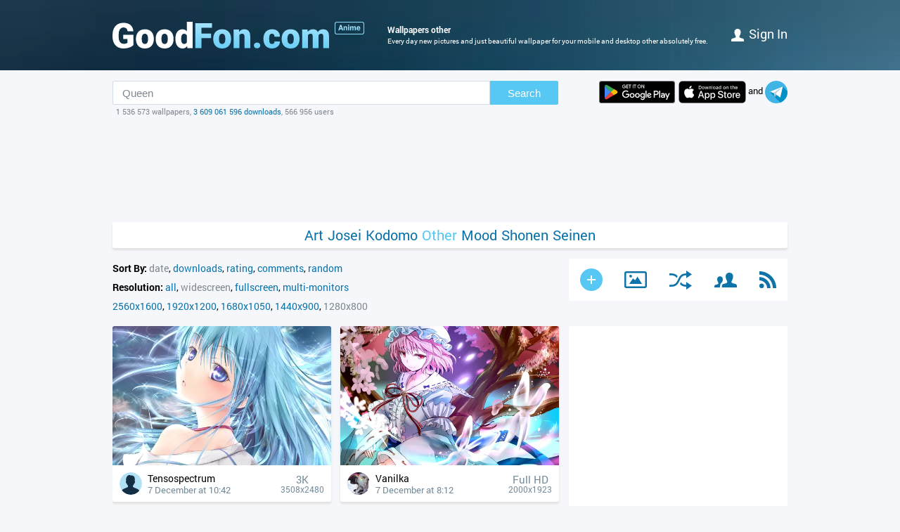

--- FILE ---
content_type: text/html; charset=utf-8
request_url: https://anime.goodfon.com/other-anime/1280x800/
body_size: 6344
content:
<!doctype html><html lang=en><head><link href=//img.goodfon.com rel=preconnect><title>Wallpapers other on mobile and desktop, resolution 1280x800</title><meta content="Фотографии и обои по теме other. Новые бесплатные широкоформатные обои и картинки каждый день." name=description><meta content="other, обои, обои на рабочий стол, обои для рабочего стола, скачать, картинки, темы на рабочий стол, фотографии, фото" name=keywords><meta content=https://anime.goodfon.com/other-anime/1280x800/ property=og:url><meta content=website property=og:type><meta content=ru_Ru property=og:locale><meta content="Wallpapers other on mobile and desktop, resolution 1280x800" property=og:title><meta content="Фотографии и обои по теме other. Новые бесплатные широкоформатные обои и картинки каждый день." property=og:description><meta content="GoodFon - wallpaper on pc and phone" property=og:site_name><meta content=#57c8f4 name=theme-color><link title="GoodFon.com - Free Wallpapers, download" href=/goodfon.rss rel=alternate type=application/rss+xml><link href="/static/desktop/application.css?v=22" rel=stylesheet><link href=/manifest.json rel=manifest><link href="/static/favicon.svg?v=22" rel=icon type=image/svg+xml><link href="/static/favicon.png?v=22" rel=apple-touch-icon sizes=180x180><link href=https://anime.goodfon.ru/other-anime/1280x800/ hreflang=ru rel=alternate><link href=https://anime.goodfon.com/other-anime/1280x800/ hreflang=en rel=alternate><link href=https://anime.goodfon.com/other-anime/1280x800/ hreflang=x-default rel=alternate><meta content="width=device-width,initial-scale=1.0" name=viewport><!-- Yandex.RTB --><script>window.yaContextCb=window.yaContextCb||[]</script><script async src=https://yandex.ru/ads/system/context.js></script><script src="https://pagead2.googlesyndication.com/pagead/js/adsbygoogle.js?client=ca-pub-7426844697713322" async crossorigin></script></head><body><div class=headline><div class="width_960 headline__inner"><div class=headline__inner__logo><a class="headline__logo__icon com" title="GoodFon.com - Free Wallpapers, download" href=https://www.goodfon.com/> <span>GoodFon.com - Free Wallpapers, download</span> </a><a title="Anime wallpapers" class=headline__logo__icon__anime href=https://anime.goodfon.com/> <span>Anime wallpapers</span> </a></div><div class=headline__inner__center><h1>Wallpapers other</h1> Every day new pictures and just beautiful wallpaper for your mobile and desktop other absolutely free.</div><div class=headline__user><a href=https://www.goodfon.com/auth/signin/><i class=headline__user__icon></i>Sign in</a></div></div></div><div class="width_960 center"><div class=search_box><div class=search_box__inner><div class=search_box__inner__form><form action=https://www.goodfon.com/search/ class=js-search-form><input class=js-search name=q value=Queen><button>Search</button></form><div class=search_box__inner__form__stat>1 536 573 wallpapers, <a href=https://www.goodfon.com/last/ title=Live>3 609 061 596 downloads</a>, 566 956 users</div></div><div><a href="https://play.google.com/store/apps/details?id=com.goodfon.goodfon&rdid=com.goodfon.goodfon" title="HD wallpapers" class=googleplay_en target=_blank></a><a title="HD wallpapers" class=appstore_en href=https://apps.apple.com/us/app/goodfon-hd-wallpapers/id6752357073 target=_blank></a> and <a class=telegram href=https://t.me/GoodFonSu rel=nofollow target=_blank></a></div></div></div><div class=center_banner__head><!-- Yandex.RTB R-A-14239917-4 --><div id=yandex_rtb_R-A-14239917-4></div><ins class=adsbygoogle data-ad-client=ca-pub-7426844697713322 data-ad-slot=6299968435 style=display:block;max-width:960px;width:100%;height:120px></ins><script>window.yaContextCb.push(() => {
          Ya.Context.AdvManager.render({
              "blockId": "R-A-14239917-4",
              "renderTo": "yandex_rtb_R-A-14239917-4"
            }, () => {
              (adsbygoogle = window.adsbygoogle || []).push({});
            })
      })</script></div><div class=head_menu><a href=https://anime.goodfon.com/art-anime/ style=font-size:20px;>Art</a><a href=https://anime.goodfon.com/dzesey/ style=font-size:20px;>Josei</a><a href=https://anime.goodfon.com/codomo/ style=font-size:20px;>Kodomo</a><a class=selected href=https://anime.goodfon.com/other-anime/ style=font-size:20px;>Other</a><a href=https://anime.goodfon.com/sedze/ style=font-size:20px;>Mood</a><a href=https://anime.goodfon.com/senen/ style=font-size:20px;>Shonen</a><a href=https://anime.goodfon.com/seinen/ style=font-size:20px;>Seinen</a></div><div class=sort_menu><div class=sort_menu__first><b>Sort By: </b><span class=sort_selected>date</span>, <a href=/other-anime/downloads/1280x800/month/>downloads</a>, <a href=/other-anime/votings/1280x800/month/>rating</a>, <a href=/other-anime/comments/1280x800/month/>comments</a>, <a href=/other-anime/random/1280x800/month/>random</a><br><b>Resolution: </b><a href=/other-anime/>all</a>, <span class=sort_selected>widescreen</span>, <a href=/other-anime/1024x768/>fullscreen</a>, <a href=/other-anime/3200x1200/>multi-monitors</a><br><a href=/other-anime/2560x1600/>2560x1600</a>, <a href=/other-anime/1920x1200/>1920x1200</a>, <a href=/other-anime/1680x1050/>1680x1050</a>, <a href=/other-anime/1440x900/>1440x900</a>, <span class=sort_selected>1280x800</span></div><div class=sort_menu__second><div class=map><div><a title="Add Wallpaper" class=map__add href=https://www.goodfon.com/add/></a></div><div><a class=map__sandbox href=https://www.goodfon.com/sandbox/ title=Sandbox></a></div><div><a class=map__mix href=https://www.goodfon.com/mix/ title=MIX></a></div><div><a title="Top users" class=map__top href=https://www.goodfon.com/top/></a></div><div><a class=map__rss href=https://www.goodfon.com/goodfon.rss target=_blank title=RSS></a></div></div></div></div><div class=wallpapers><div class=wallpapers__item><div class=wallpapers__item__wall itemscope itemtype=http://schema.org/ImageObject><a title="Girl, long hair, touwa erio, denpa onna to seishun otoko" href=https://anime.goodfon.com/other-anime/wallpaper-denpa-onna-to-seishun-otoko-4955.html itemprop=url> <img alt="Girl, long hair, touwa erio, denpa onna to seishun otoko" class=wallpapers__item__img itemprop=thumbnail loading=lazy src=https://img.goodfon.com/wallpaper/big/f/f5/denpa-onna-to-seishun-otoko-4955.webp> </a><div class=wallpapers__item__bottom><a class=wallpapers__item__user_block href=https://www.goodfon.com/user/tensospectrum/ title=Tensospectrum> <div class=wallpapers__item__user_block__avatar><img src="/static/anon.svg?v=22" alt=Anonymous height=32 loading=lazy width=32></div> <div class=wallpapers__item__user_block__user><span>Tensospectrum</span><br> 7 December at 10:42</div> </a><div class=wallpapers__item__size><div><span>3K</span></div><div><small>3508x2480</small></div></div></div></div></div><div class=wallpapers__item><div class=wallpapers__item__wall itemscope itemtype=http://schema.org/ImageObject><a title="Girl, trees, flowers, butterfly, anime, petals, fan, art" href=https://anime.goodfon.com/other-anime/wallpaper-art-gibuchoko-devushka-touhou.html itemprop=url> <img alt="Girl, trees, flowers, butterfly, anime, petals, fan, art" class=wallpapers__item__img itemprop=thumbnail loading=lazy src=https://img.goodfon.com/wallpaper/big/b/f4/art-gibuchoko-devushka-touhou.webp> </a><div class=wallpapers__item__bottom><a class=wallpapers__item__user_block href=https://www.goodfon.com/user/vanilka/ title=Vanilka> <div class=wallpapers__item__user_block__avatar><img alt="Users Vanilka" height=32 loading=lazy src=https://img.goodfon.com/avatars/2/f7/m7arna7w67xq083.webp width=32></div> <div class=wallpapers__item__user_block__user><span>Vanilka</span><br> 7 December at 8:12</div> </a><div class=wallpapers__item__size><div><span>Full HD</span></div><div><small>2000x1923</small></div></div></div></div></div><div class=wallpapers__banner240><div class=center_banner><div class=banner_240x400><!-- Yandex.RTB R-A-14239917-1 --><div id=yandex_rtb_R-A-14239917-1></div><ins class=adsbygoogle data-ad-client=ca-pub-7426844697713322 data-ad-slot=2727554930 style=display:inline-block;width:240px;height:400px></ins><script>window.yaContextCb.push(() => {
            Ya.Context.AdvManager.render({
                "blockId": "R-A-14239917-1",
                "renderTo": "yandex_rtb_R-A-14239917-1"
            }, () => {
                (adsbygoogle = window.adsbygoogle || []).push({});
            })
        })</script></div></div></div><div class=wallpapers__item><div class=wallpapers__item__wall itemscope itemtype=http://schema.org/ImageObject><a title="Children, the demon, anime, art, sisters, Ram, Rem, Re: Zero kara hajime chip isek or …" href=https://anime.goodfon.com/other-anime/wallpaper-anime-art-re-zero-kara-1376.html itemprop=url> <img alt="Children, the demon, anime, art, sisters, Ram, Rem, Re: Zero kara hajime chip isek or …" class=wallpapers__item__img itemprop=thumbnail loading=lazy src=https://img.goodfon.com/wallpaper/big/d/23/anime-art-re-zero-kara-1376.webp> </a><div class=wallpapers__item__bottom><a class=wallpapers__item__user_block href=https://www.goodfon.com/user/skorpion9999/ title=Skorpion9999> <div class=wallpapers__item__user_block__avatar><img alt="Users Skorpion9999" height=32 loading=lazy src=https://img.goodfon.com/avatars/0/ea/9hjks55r584p1dn.webp width=32></div> <div class=wallpapers__item__user_block__user><span>Skorpion9999</span><br> 7 December at 7:45</div> </a><div class=wallpapers__item__size><div><span>Full HD</span></div><div><small>1920x1357</small></div></div></div></div></div><div class=wallpapers__item><div class=wallpapers__item__wall itemscope itemtype=http://schema.org/ImageObject><a title="The sky, glasses, three, art, students, visual novel, otomaru heishi, syukuri akito" href=https://anime.goodfon.com/other-anime/wallpaper-art-teita-norn9-visual-novel.html itemprop=url> <img alt="The sky, glasses, three, art, students, visual novel, otomaru heishi, syukuri akito" class=wallpapers__item__img itemprop=thumbnail loading=lazy src=https://img.goodfon.com/wallpaper/big/7/b1/art-teita-norn9-visual-novel.webp> </a><div class=wallpapers__item__bottom><a class=wallpapers__item__user_block href=https://www.goodfon.com/user/tambabashi/ title=Tambabashi> <div class=wallpapers__item__user_block__avatar><img alt="Users Tambabashi" height=32 loading=lazy src=https://img.goodfon.com/avatars/6/25/jkcl34ui04u9jzx.webp width=32></div> <div class=wallpapers__item__user_block__user><span>Tambabashi</span><br> 7 December at 0:54</div> </a><div class=wallpapers__item__size><div><span>Full HD</span></div><div><small>1920x1080</small></div></div></div></div></div><div class=wallpapers__item><div class=wallpapers__item__wall itemscope itemtype=http://schema.org/ImageObject><a title="Girl, guy, anime, art, Emilia, Subaru Natsuki, Re: Zero kara hajime chip isek or Seikatsu" href=https://anime.goodfon.com/other-anime/wallpaper-anime-art-re-zero-kara-3511.html itemprop=url> <img alt="Girl, guy, anime, art, Emilia, Subaru Natsuki, Re: Zero kara hajime chip isek or Seikatsu" class=wallpapers__item__img itemprop=thumbnail loading=lazy src=https://img.goodfon.com/wallpaper/big/a/21/anime-art-re-zero-kara-3511.webp> </a><div class=wallpapers__item__bottom><a class=wallpapers__item__user_block href=https://www.goodfon.com/user/skorpion9999/ title=Skorpion9999> <div class=wallpapers__item__user_block__avatar><img alt="Users Skorpion9999" height=32 loading=lazy src=https://img.goodfon.com/avatars/0/ea/9hjks55r584p1dn.webp width=32></div> <div class=wallpapers__item__user_block__user><span>Skorpion9999</span><br> 6 December at 22:06</div> </a><div class=wallpapers__item__size><div><span>2K</span></div><div><small>2646x1482</small></div></div></div></div></div><div class=wallpapers__item><div class=wallpapers__item__wall itemscope itemtype=http://schema.org/ImageObject><a title="Computer, water, girl, light, bottle, portrait, home, picture" href=https://anime.goodfon.com/other-anime/wallpaper-art-lain-umineko-no-naku-koro.html itemprop=url> <img alt="Computer, water, girl, light, bottle, portrait, home, picture" class=wallpapers__item__img itemprop=thumbnail loading=lazy src=https://img.goodfon.com/wallpaper/big/8/27/art-lain-umineko-no-naku-koro.webp> </a><div class=wallpapers__item__bottom><a class=wallpapers__item__user_block href=https://www.goodfon.com/user/vanilka/ title=Vanilka> <div class=wallpapers__item__user_block__avatar><img alt="Users Vanilka" height=32 loading=lazy src=https://img.goodfon.com/avatars/2/f7/m7arna7w67xq083.webp width=32></div> <div class=wallpapers__item__user_block__user><span>Vanilka</span><br> 6 December at 18:51</div> </a><div class=wallpapers__item__size><div><span>2K</span></div><div><small>2400x1933</small></div></div></div></div></div><div class="wallpapers__item wallpapers__item__nom"><div class=wallpapers__item__wall itemscope itemtype=http://schema.org/ImageObject><a title="Heart, anime, anime, Tokyo Ghoul, Tokyo Ghoul, Tsukiyama Shuu, Kamishiro Rize" href=https://anime.goodfon.com/other-anime/wallpaper-tokyo-ghoul-tokiyskiy-gul-2915.html itemprop=url> <img alt="Heart, anime, anime, Tokyo Ghoul, Tokyo Ghoul, Tsukiyama Shuu, Kamishiro Rize" class=wallpapers__item__img itemprop=thumbnail loading=lazy src=https://img.goodfon.com/wallpaper/big/1/9f/tokyo-ghoul-tokiyskiy-gul-2915.webp> </a><div class=wallpapers__item__bottom><a class=wallpapers__item__user_block href=https://www.goodfon.com/user/segedun/ title=Segedun> <div class=wallpapers__item__user_block__avatar><img alt="Users Segedun" height=32 loading=lazy src=https://img.goodfon.com/avatars/4/e6/j19mttmug7byvq9.webp width=32></div> <div class=wallpapers__item__user_block__user><span>Segedun</span><br> 6 December at 17:48</div> </a><div class=wallpapers__item__size><div><span>Full HD</span></div><div><small>1946x1095</small></div></div></div></div></div><div class=wallpapers__item><div class=wallpapers__item__wall itemscope itemtype=http://schema.org/ImageObject><a title="Anime, cartoon, movie, train, interior, Hayao Miyazaki, film, Spirited Away" href=https://anime.goodfon.com/other-anime/wallpaper-spirited-away-chihiro-hayao.html itemprop=url> <img alt="Anime, cartoon, movie, train, interior, Hayao Miyazaki, film, Spirited Away" class=wallpapers__item__img itemprop=thumbnail loading=lazy src=https://img.goodfon.com/wallpaper/big/1/9c/spirited-away-chihiro-hayao.webp> </a><div class=wallpapers__item__bottom><a class=wallpapers__item__user_block href=https://www.goodfon.com/user/sisko1701/ title=Sisko1701> <div class=wallpapers__item__user_block__avatar><img alt="Users Sisko1701" height=32 loading=lazy src=https://img.goodfon.com/avatars/e/ba/qw5jgod70uolj3z.webp width=32></div> <div class=wallpapers__item__user_block__user><span>Sisko1701</span><br> 6 December at 16:45</div> </a><div class=wallpapers__item__size><div><span>2K</span></div><div><small>2700x1080</small></div></div></div></div></div><div class=wallpapers__banner300><div class=center_banner><div class=banner_300x250><!-- Yandex.RTB R-A-14239917-2 --><div id=yandex_rtb_R-A-14239917-2></div><ins class=adsbygoogle data-ad-client=ca-pub-7426844697713322 data-ad-slot=6751426398 style=display:inline-block;width:300px;height:250px></ins><script>window.yaContextCb.push(() => {
            Ya.Context.AdvManager.render({
                "blockId": "R-A-14239917-2",
                "renderTo": "yandex_rtb_R-A-14239917-2"
            }, () => {
                (adsbygoogle = window.adsbygoogle || []).push({});
            })
        })</script></div></div></div><div class="wallpapers__item wallpapers__item__nom"><div class=wallpapers__item__wall itemscope itemtype=http://schema.org/ImageObject><a title="Road, field, girl, landscape, city, the city, art, pair" href=https://anime.goodfon.com/other-anime/wallpaper-jonathan-dufresne-animation.html itemprop=url> <img alt="Road, field, girl, landscape, city, the city, art, pair" class=wallpapers__item__img itemprop=thumbnail loading=lazy src=https://img.goodfon.com/wallpaper/big/4/86/jonathan-dufresne-animation.webp> </a><div class=wallpapers__item__bottom><a class=wallpapers__item__user_block href=https://www.goodfon.com/user/aranel/ title=Aranel> <div class=wallpapers__item__user_block__avatar><img alt="Users Aranel" height=32 loading=lazy src=https://img.goodfon.com/avatars/7/8b/j7f6xif058l4uy7.webp width=32></div> <div class=wallpapers__item__user_block__user><span>Aranel</span><br> 6 December at 15:18</div> </a><div class=wallpapers__item__size><div><span>2K</span></div><div><small>2637x1427</small></div></div></div></div></div><div class=wallpapers__item><div class=wallpapers__item__wall itemscope itemtype=http://schema.org/ImageObject><a title="Anime, Oblivion, steins gate, Kurisu Makise" href=https://anime.goodfon.com/other-anime/wallpaper-oblivion-steins-gate-kurisu.html itemprop=url> <img alt="Anime, Oblivion, steins gate, Kurisu Makise" class=wallpapers__item__img itemprop=thumbnail loading=lazy src=https://img.goodfon.com/wallpaper/big/5/e7/oblivion-steins-gate-kurisu.webp> </a><div class=wallpapers__item__bottom><a class=wallpapers__item__user_block href=https://www.goodfon.com/user/manora/ title=Manora> <div class=wallpapers__item__user_block__avatar><img alt="Users Manora" height=32 loading=lazy src=https://img.goodfon.com/avatars/d/fa/r4pqgw5o3m2jo7d.webp width=32></div> <div class=wallpapers__item__user_block__user><span>Manora</span><br> 6 December at 14:57</div> </a><div class=wallpapers__item__size><div><span>Full HD</span></div><div><small>1920x1080</small></div></div></div></div></div><div class=wallpapers__item><div class=wallpapers__item__wall itemscope itemtype=http://schema.org/ImageObject><a title="Sword, the demon, anime, art, Owari no Seraph, The last Seraphim, Ou Kisek, Ashuramaru" href=https://anime.goodfon.com/other-anime/wallpaper-anime-art-owari-no-seraph-2840.html itemprop=url> <img alt="Sword, the demon, anime, art, Owari no Seraph, The last Seraphim, Ou Kisek, Ashuramaru" class=wallpapers__item__img itemprop=thumbnail loading=lazy src=https://img.goodfon.com/wallpaper/big/5/d9/anime-art-owari-no-seraph-2840.webp> </a><div class=wallpapers__item__bottom><a class=wallpapers__item__user_block href=https://www.goodfon.com/user/skorpion9999/ title=Skorpion9999> <div class=wallpapers__item__user_block__avatar><img alt="Users Skorpion9999" height=32 loading=lazy src=https://img.goodfon.com/avatars/0/ea/9hjks55r584p1dn.webp width=32></div> <div class=wallpapers__item__user_block__user><span>Skorpion9999</span><br> 6 December at 13:57</div> </a><div class=wallpapers__item__size><div><span>4К</span></div><div><small>4093x2894</small></div></div></div></div></div><div class="wallpapers__item wallpapers__item__nom"><div class=wallpapers__item__wall itemscope itemtype=http://schema.org/ImageObject><a title="Tokyo Ghoul, Tokyo Ghoul" href=https://anime.goodfon.com/other-anime/wallpaper-tokyo-ghoul-tokiyskiy-gul-tg-1157.html itemprop=url> <img alt="Tokyo Ghoul, Tokyo Ghoul" class=wallpapers__item__img itemprop=thumbnail loading=lazy src=https://img.goodfon.com/wallpaper/big/7/fe/tokyo-ghoul-tokiyskiy-gul-tg-1157.webp> </a><div class=wallpapers__item__bottom><a class=wallpapers__item__user_block href=https://www.goodfon.com/user/goldenkitty/ title=Goldenkitty> <div class=wallpapers__item__user_block__avatar><img alt="Users Goldenkitty" height=32 loading=lazy src=https://img.goodfon.com/avatars/0/a7/c4o5wam6r2np7yb.webp width=32></div> <div class=wallpapers__item__user_block__user><span>Goldenkitty</span><br> 6 December at 10:06</div> </a><div class=wallpapers__item__size><div><span>4К</span></div><div><small>4422x2728</small></div></div></div></div></div><div class=wallpapers__item><div class=wallpapers__item__wall itemscope itemtype=http://schema.org/ImageObject><a title="Girl, trees, the demon, anime, art, sisters, Ram, maids" href=https://anime.goodfon.com/other-anime/wallpaper-anime-art-re-zero-kara-5159.html itemprop=url> <img alt="Girl, trees, the demon, anime, art, sisters, Ram, maids" class=wallpapers__item__img itemprop=thumbnail loading=lazy src=https://img.goodfon.com/wallpaper/big/2/27/anime-art-re-zero-kara-5159.webp> </a><div class=wallpapers__item__bottom><a class=wallpapers__item__user_block href=https://www.goodfon.com/user/skorpion9999/ title=Skorpion9999> <div class=wallpapers__item__user_block__avatar><img alt="Users Skorpion9999" height=32 loading=lazy src=https://img.goodfon.com/avatars/0/ea/9hjks55r584p1dn.webp width=32></div> <div class=wallpapers__item__user_block__user><span>Skorpion9999</span><br> 6 December at 4:18</div> </a><div class=wallpapers__item__size><div><span>Full HD</span></div><div><small>2000x1236</small></div></div></div></div></div><div class=wallpapers__item><div class=wallpapers__item__wall itemscope itemtype=http://schema.org/ImageObject><a title="Glow, sphere, Naruto, anime, art, Naruto Shippuden" href=https://anime.goodfon.com/other-anime/wallpaper-naruto-anime-art-paren.html itemprop=url> <img alt="Glow, sphere, Naruto, anime, art, Naruto Shippuden" class=wallpapers__item__img itemprop=thumbnail loading=lazy src=https://img.goodfon.com/wallpaper/big/f/5d/naruto-anime-art-paren.webp> </a><div class=wallpapers__item__bottom><a class=wallpapers__item__user_block href=https://www.goodfon.com/user/mark22/ title=Mark22> <div class=wallpapers__item__user_block__avatar><img alt="Users Mark22" height=32 loading=lazy src=https://img.goodfon.com/avatars/1/de/4ezi6hftrxbe3nw.webp width=32></div> <div class=wallpapers__item__user_block__user><span>Mark22</span><br> 6 December at 3:51</div> </a><div class=wallpapers__item__size><div><span>Full HD</span></div><div><small>1920x1080</small></div></div></div></div></div><div class="wallpapers__item wallpapers__item__nom"><div class=wallpapers__item__wall itemscope itemtype=http://schema.org/ImageObject><a title="Girl, joy, mood, train, Sakura, the platform, touhou, art" href=https://anime.goodfon.com/other-anime/wallpaper-art-qiannn-touhou-devushki.html itemprop=url> <img alt="Girl, joy, mood, train, Sakura, the platform, touhou, art" class=wallpapers__item__img itemprop=thumbnail loading=lazy src=https://img.goodfon.com/wallpaper/big/5/f2/art-qiannn-touhou-devushki.webp> </a><div class=wallpapers__item__bottom><a class=wallpapers__item__user_block href=https://www.goodfon.com/user/artemgamp/ title=Artemgamp> <div class=wallpapers__item__user_block__avatar><img alt="Users Artemgamp" height=32 loading=lazy src=https://img.goodfon.com/avatars/b/9e/9q2smu9vvdmuf69.webp width=32></div> <div class=wallpapers__item__user_block__user><span>Artemgamp</span><br> 6 December at 3:15</div> </a><div class=wallpapers__item__size><div><span>7K</span></div><div><small>7440x3507</small></div></div></div></div></div><div class=wallpapers__item><div class=wallpapers__item__wall itemscope itemtype=http://schema.org/ImageObject><a title="Girl, flowers, night, butterfly, art, fireworks, vocaloid, megurine luka" href=https://anime.goodfon.com/other-anime/wallpaper-art-vocaloid-megurine-luka-4960.html itemprop=url> <img alt="Girl, flowers, night, butterfly, art, fireworks, vocaloid, megurine luka" class=wallpapers__item__img itemprop=thumbnail loading=lazy src=https://img.goodfon.com/wallpaper/big/6/83/art-vocaloid-megurine-luka-4960.webp> </a><div class=wallpapers__item__bottom><a class=wallpapers__item__user_block href=https://www.goodfon.com/user/vanilka/ title=Vanilka> <div class=wallpapers__item__user_block__avatar><img alt="Users Vanilka" height=32 loading=lazy src=https://img.goodfon.com/avatars/2/f7/m7arna7w67xq083.webp width=32></div> <div class=wallpapers__item__user_block__user><span>Vanilka</span><br> 5 December at 23:45</div> </a><div class=wallpapers__item__size><div><span>2K</span></div><div><small>2278x1674</small></div></div></div></div></div><div class=wallpapers__item><div class=wallpapers__item__wall itemscope itemtype=http://schema.org/ImageObject><a title="Sasuke, Naruto, Itachi, sharingan, SASKE" href=https://anime.goodfon.com/other-anime/wallpaper-naruto-sasuke-saske-itachi.html itemprop=url> <img alt="Sasuke, Naruto, Itachi, sharingan, SASKE" class=wallpapers__item__img itemprop=thumbnail loading=lazy src=https://img.goodfon.com/wallpaper/big/7/8c/naruto-sasuke-saske-itachi.webp> </a><div class=wallpapers__item__bottom><a class=wallpapers__item__user_block href=https://www.goodfon.com/user/gipotezzz/ title=Gipotezzz> <div class=wallpapers__item__user_block__avatar><img alt="Users Gipotezzz" height=32 loading=lazy src=https://img.goodfon.com/avatars/9/99/666jkmca3koa3ne.webp width=32></div> <div class=wallpapers__item__user_block__user><span>Gipotezzz</span><br> 5 December at 21:33</div> </a><div class=wallpapers__item__size><div><span>Full HD</span></div><div><small>1920x1200</small></div></div></div></div></div><div class="wallpapers__item wallpapers__item__nom"><div class=wallpapers__item__wall itemscope itemtype=http://schema.org/ImageObject><a title="Girl, flowers, guitar, headphones, microphone, Super Sonic, Watanuki Fuuri, Suzu Fuji" href=https://anime.goodfon.com/other-anime/wallpaper-super-sonico-fujimi-suzu.html itemprop=url> <img alt="Girl, flowers, guitar, headphones, microphone, Super Sonic, Watanuki Fuuri, Suzu Fuji" class=wallpapers__item__img itemprop=thumbnail loading=lazy src=https://img.goodfon.com/wallpaper/big/9/95/super-sonico-fujimi-suzu.webp> </a><div class=wallpapers__item__bottom><a class=wallpapers__item__user_block href=https://www.goodfon.com/user/Anny3841/ title=Anny3841> <div class=wallpapers__item__user_block__avatar><img alt="Users Anny3841" height=32 loading=lazy src=https://img.goodfon.com/avatars/4/c0/3pxveejp33q77tz.webp width=32></div> <div class=wallpapers__item__user_block__user><span>Anny3841</span><br> 5 December at 19:48</div> </a><div class=wallpapers__item__size><div><span>Full HD</span></div><div><small>1920x1200</small></div></div></div></div></div><div class=wallpapers__item><div class=wallpapers__item__wall itemscope itemtype=http://schema.org/ImageObject><a title="Kawaii, anime, zettai ryouiki, uniform, bishojo, seifuku, japonese, Azur Lane" href=https://anime.goodfon.com/other-anime/wallpaper-azur-lane-uniform-zettai-ryouiki-seifuku-anime-japonese-bish.html itemprop=url> <img alt="Kawaii, anime, zettai ryouiki, uniform, bishojo, seifuku, japonese, Azur Lane" class=wallpapers__item__img itemprop=thumbnail loading=lazy src=https://img.goodfon.com/wallpaper/big/d/5e/azur-lane-uniform-zettai-ryouiki-seifuku-anime-japonese-bish.webp> </a><div class=wallpapers__item__bottom><a class=wallpapers__item__user_block href=https://www.goodfon.com/user/everton/ title=Everton> <div class=wallpapers__item__user_block__avatar><img alt="Users Everton" height=32 loading=lazy src=https://img.goodfon.com/avatars/5/aa/mcdo2z9a001sgoo.webp width=32></div> <div class=wallpapers__item__user_block__user><span>Everton</span><br> 5 December at 16:36</div> </a><div class=wallpapers__item__size><div><span>2K</span></div><div><small>2666x1500</small></div></div></div></div></div><div class=wallpapers__item><div class=wallpapers__item__wall itemscope itemtype=http://schema.org/ImageObject><a title="Girl, anime, art, Saenai, Heroine no Sodatekata" href=https://anime.goodfon.com/other-anime/wallpaper-saenai-heroine-no-sodatekata.html itemprop=url> <img alt="Girl, anime, art, Saenai, Heroine no Sodatekata" class=wallpapers__item__img itemprop=thumbnail loading=lazy src=https://img.goodfon.com/wallpaper/big/7/2c/saenai-heroine-no-sodatekata.webp> </a><div class=wallpapers__item__bottom><a class=wallpapers__item__user_block href=https://www.goodfon.com/user/w_i_r_t_u_o_z/ title=W_i_r_t_u_o_z> <div class=wallpapers__item__user_block__avatar><img alt="Users W_i_r_t_u_o_z" height=32 loading=lazy src=https://img.goodfon.com/avatars/f/c4/1jgrcz2qcc6iaun.webp width=32></div> <div class=wallpapers__item__user_block__user><span>W_i_r_t_u_o_z</span><br> 5 December at 15:57</div> </a><div class=wallpapers__item__size><div><span>2K</span></div><div><small>2164x1500</small></div></div></div></div></div><div class="wallpapers__item wallpapers__item__nom"><div class=wallpapers__item__wall itemscope itemtype=http://schema.org/ImageObject><a title="Girl, sunset, butterfly, figure, dance, the evening, figure, art" href=https://anime.goodfon.com/other-anime/wallpaper-yuwei-li-by-yuwei-li-aeolian-devushka-art-figura-zakat-baboc.html itemprop=url> <img alt="Girl, sunset, butterfly, figure, dance, the evening, figure, art" class=wallpapers__item__img itemprop=thumbnail loading=lazy src=https://img.goodfon.com/wallpaper/big/c/d9/yuwei-li-by-yuwei-li-aeolian-devushka-art-figura-zakat-baboc.webp> </a><div class=wallpapers__item__bottom><a class=wallpapers__item__user_block href=https://www.goodfon.com/user/Kipish_f%C3%B6n/ title=Kipish_fön> <div class=wallpapers__item__user_block__avatar><img alt="Users Kipish_fön" height=32 loading=lazy src=https://img.goodfon.com/avatars/2/2d/5o0eyyc0hbfkkkj.webp width=32></div> <div class=wallpapers__item__user_block__user><span>Kipish_fön</span><br> 5 December at 11:21</div> </a><div class=wallpapers__item__size><div><span>Full HD</span></div><div><small>1920x1177</small></div></div></div></div></div><div class=wallpapers__bannerhor><!-- Yandex.RTB R-A-14239917-3 --><div id=yandex_rtb_R-A-14239917-3></div><ins data-ad-format="rectangle, horizontal" class=adsbygoogle data-ad-client=ca-pub-7426844697713322 data-ad-slot=7946994541 style=display:block></ins><script>window.yaContextCb.push(() => {
        Ya.Context.AdvManager.render({
            "blockId": "R-A-14239917-3",
            "renderTo": "yandex_rtb_R-A-14239917-3"
        }, () => {
            (adsbygoogle = window.adsbygoogle || []).push({});
        })
    })</script></div><div class=wallpapers__item><div class=wallpapers__item__wall itemscope itemtype=http://schema.org/ImageObject><a title="Bleach, Bleach, kuchiki Rukia, kuchiki byakuya, Kurosaki Ichigo, Toshiro Hitsugaya, Abarai Renji" href=https://anime.goodfon.com/other-anime/wallpaper-blich-bleach-kurosaki-ichigo.html itemprop=url> <img alt="Bleach, Bleach, kuchiki Rukia, kuchiki byakuya, Kurosaki Ichigo, Toshiro Hitsugaya, Abarai Renji" class=wallpapers__item__img itemprop=thumbnail loading=lazy src=https://img.goodfon.com/wallpaper/big/2/e6/blich-bleach-kurosaki-ichigo.webp> </a><div class=wallpapers__item__bottom><a class=wallpapers__item__user_block href=https://www.goodfon.com/user/volchenok/ title=Volchenok> <div class=wallpapers__item__user_block__avatar><img alt="Users Volchenok" height=32 loading=lazy src=https://img.goodfon.com/avatars/b/10/fu6calhn1l9gm2w.webp width=32></div> <div class=wallpapers__item__user_block__user><span>Volchenok</span><br> 5 December at 7:57</div> </a><div class=wallpapers__item__size><div><span>Full HD</span></div><div><small>1920x1200</small></div></div></div></div></div><div class=wallpapers__item><div class=wallpapers__item__wall itemscope itemtype=http://schema.org/ImageObject><a title="Girl, microphone, vocaloid, Vocaloid, meiko" href=https://anime.goodfon.com/other-anime/wallpaper-vokaloid-vocaloid-meiko.html itemprop=url> <img alt="Girl, microphone, vocaloid, Vocaloid, meiko" class=wallpapers__item__img itemprop=thumbnail loading=lazy src=https://img.goodfon.com/wallpaper/big/8/52/vokaloid-vocaloid-meiko.webp> </a><div class=wallpapers__item__bottom><a class=wallpapers__item__user_block href=https://www.goodfon.com/user/Anny3841/ title=Anny3841> <div class=wallpapers__item__user_block__avatar><img alt="Users Anny3841" height=32 loading=lazy src=https://img.goodfon.com/avatars/4/c0/3pxveejp33q77tz.webp width=32></div> <div class=wallpapers__item__user_block__user><span>Anny3841</span><br> 5 December at 5:30</div> </a><div class=wallpapers__item__size><div><span>Full HD</span></div><div><small>1920x1080</small></div></div></div></div></div><div class="wallpapers__item wallpapers__item__nom"><div class=wallpapers__item__wall itemscope itemtype=http://schema.org/ImageObject><a title="Girl, art, figures, vocaloid, hatsune miku, Vocaloid, miku append" href=https://anime.goodfon.com/other-anime/wallpaper-art-vokaloid-vocaloid-miku.html itemprop=url> <img alt="Girl, art, figures, vocaloid, hatsune miku, Vocaloid, miku append" class=wallpapers__item__img itemprop=thumbnail loading=lazy src=https://img.goodfon.com/wallpaper/big/8/2e/art-vokaloid-vocaloid-miku.webp> </a><div class=wallpapers__item__bottom><a class=wallpapers__item__user_block href=https://www.goodfon.com/user/vanilka/ title=Vanilka> <div class=wallpapers__item__user_block__avatar><img alt="Users Vanilka" height=32 loading=lazy src=https://img.goodfon.com/avatars/2/f7/m7arna7w67xq083.webp width=32></div> <div class=wallpapers__item__user_block__user><span>Vanilka</span><br> 5 December at 5:00</div> </a><div class=wallpapers__item__size><div><span>2K</span></div><div><small>2480x1748</small></div></div></div></div></div></div><div class=paginator><div class="paginator__block paginator__block__disabled"><div><span class=paginator__block__emp>First</span></div><div class=paginator__block__bg><span class=paginator__block__emp>Previous</span></div></div><div class=paginator__page>1 of 173</div><div class=paginator__block><div class=paginator__block__bg><a href=index-2.html>Next<span class=paginator__block__bg__next></span></a></div><div><a href=index-173.html>Last</a></div></div></div><div class=footer><div>© <a href=/>GoodFon — free wallpapers</a>, 2008—2025 <a class=u href=mailto:help@goodfon.ru>help@goodfon.ru</a>. <a href=/user_agreement/>User agreement</a>. <a class=u href=/fm/>To mobile version</a>.</div><div><span class=footer__icon></span></div></div></div><script src="/static/desktop/application.js?v=22" async></script><!--LiveInternet counter--><script>new Image().src = "//counter.yadro.ru/hit?r"+
escape(document.referrer)+((typeof(screen)=="undefined")?"":
";s"+screen.width+"*"+screen.height+"*"+(screen.colorDepth?
screen.colorDepth:screen.pixelDepth))+";u"+escape(document.URL)+
";h"+escape(document.title.substring(0,150))+
";"+Math.random();</script><!--/LiveInternet--><!-- Yandex.Metrika counter --><script>(function(m,e,t,r,i,k,a){
      m[i]=m[i]||function(){(m[i].a=m[i].a||[]).push(arguments)};
      m[i].l=1*new Date();
      for (var j = 0; j < document.scripts.length; j++) {if (document.scripts[j].src === r) { return; }}
      k=e.createElement(t),a=e.getElementsByTagName(t)[0],k.async=1,k.src=r,a.parentNode.insertBefore(k,a)
  })(window, document,'script','https://mc.webvisor.org/metrika/tag_ww.js?id=513252', 'ym');

  ym(513252, 'init', {ssr:true, clickmap:true, accurateTrackBounce:true, trackLinks:true});</script><noscript><div><img style="position:absolute; left:-9999px;" alt src=https://mc.yandex.ru/watch/513252></div></noscript><!-- /Yandex.Metrika counter --><!-- Google tag (gtag.js) --><script src="https://www.googletagmanager.com/gtag/js?id=G-2KGT2PSK8H" async></script><script>window.dataLayer = window.dataLayer || [];
  function gtag(){dataLayer.push(arguments);}
  gtag('js', new Date());

  gtag('config', 'G-2KGT2PSK8H');</script></body></html>

--- FILE ---
content_type: text/html; charset=utf-8
request_url: https://www.google.com/recaptcha/api2/aframe
body_size: 259
content:
<!DOCTYPE HTML><html><head><meta http-equiv="content-type" content="text/html; charset=UTF-8"></head><body><script nonce="z_INkn_oY0WXhA-XrAq4gg">/** Anti-fraud and anti-abuse applications only. See google.com/recaptcha */ try{var clients={'sodar':'https://pagead2.googlesyndication.com/pagead/sodar?'};window.addEventListener("message",function(a){try{if(a.source===window.parent){var b=JSON.parse(a.data);var c=clients[b['id']];if(c){var d=document.createElement('img');d.src=c+b['params']+'&rc='+(localStorage.getItem("rc::a")?sessionStorage.getItem("rc::b"):"");window.document.body.appendChild(d);sessionStorage.setItem("rc::e",parseInt(sessionStorage.getItem("rc::e")||0)+1);localStorage.setItem("rc::h",'1765099677154');}}}catch(b){}});window.parent.postMessage("_grecaptcha_ready", "*");}catch(b){}</script></body></html>

--- FILE ---
content_type: text/css
request_url: https://anime.goodfon.com/static/desktop/application.css?v=22
body_size: 40950
content:
.cropper-container{direction:ltr;font-size:0;line-height:0;position:relative;-ms-touch-action:none;touch-action:none;-webkit-user-select:none;-moz-user-select:none;-ms-user-select:none;user-select:none}.cropper-container img{display:block;height:100%;image-orientation:0deg;max-height:none!important;max-width:none!important;min-height:0!important;min-width:0!important;width:100%}.cropper-canvas,.cropper-crop-box,.cropper-drag-box,.cropper-modal,.cropper-wrap-box{bottom:0;left:0;position:absolute;right:0;top:0}.cropper-canvas,.cropper-wrap-box{overflow:hidden}.cropper-drag-box{background-color:#fff;opacity:0}.cropper-modal{background-color:#000;opacity:.5}.cropper-view-box{display:block;height:100%;outline-color:rgba(51,153,255,.75);outline:1px solid #39f;overflow:hidden;width:100%}.cropper-dashed{border:0 dashed #eee;display:block;opacity:.5;position:absolute}.cropper-dashed.dashed-h{border-bottom-width:1px;border-top-width:1px;height:33.33333%;left:0;top:33.33333%;width:100%}.cropper-dashed.dashed-v{border-left-width:1px;border-right-width:1px;height:100%;left:33.33333%;top:0;width:33.33333%}.cropper-center{display:block;height:0;left:50%;opacity:.75;position:absolute;top:50%;width:0}.cropper-center:after,.cropper-center:before{background-color:#eee;content:" ";display:block;position:absolute}.cropper-center:before{height:1px;left:-3px;top:0;width:7px}.cropper-center:after{height:7px;left:0;top:-3px;width:1px}.cropper-face,.cropper-line,.cropper-point{display:block;height:100%;opacity:.1;position:absolute;width:100%}.cropper-face{background-color:#fff;left:0;top:0}.cropper-line{background-color:#39f}.cropper-line.line-e{cursor:ew-resize;right:-3px;top:0;width:5px}.cropper-line.line-n{cursor:ns-resize;height:5px;left:0;top:-3px}.cropper-line.line-w{cursor:ew-resize;left:-3px;top:0;width:5px}.cropper-line.line-s{bottom:-3px;cursor:ns-resize;height:5px;left:0}.cropper-point{background-color:#39f;height:5px;opacity:.75;width:5px}.cropper-point.point-e{cursor:ew-resize;margin-top:-3px;right:-3px;top:50%}.cropper-point.point-n{cursor:ns-resize;left:50%;margin-left:-3px;top:-3px}.cropper-point.point-w{cursor:ew-resize;left:-3px;margin-top:-3px;top:50%}.cropper-point.point-s{bottom:-3px;cursor:s-resize;left:50%;margin-left:-3px}.cropper-point.point-ne{cursor:nesw-resize;right:-3px;top:-3px}.cropper-point.point-nw{cursor:nwse-resize;left:-3px;top:-3px}.cropper-point.point-sw{bottom:-3px;cursor:nesw-resize;left:-3px}.cropper-point.point-se{bottom:-3px;cursor:nwse-resize;height:20px;opacity:1;right:-3px;width:20px}@media (min-width:768px){.cropper-point.point-se{height:15px;width:15px}}@media (min-width:992px){.cropper-point.point-se{height:10px;width:10px}}@media (min-width:1200px){.cropper-point.point-se{height:5px;opacity:.75;width:5px}}.cropper-point.point-se:before{background-color:#39f;bottom:-50%;content:" ";display:block;height:200%;opacity:0;position:absolute;right:-50%;width:200%}.cropper-invisible{opacity:0}.cropper-bg{background-image:url([data-uri])}.cropper-hide{display:block;height:0;position:absolute;width:0}.cropper-hidden{display:none!important}.cropper-move{cursor:move}.cropper-crop{cursor:crosshair}.cropper-disabled .cropper-drag-box,.cropper-disabled .cropper-face,.cropper-disabled .cropper-line,.cropper-disabled .cropper-point{cursor:not-allowed}@font-face{font-display:swap;font-family:Roboto;font-style:normal;font-weight:400;src:url(/static/desktop/fonts/d08b3cc873089fdba7fb.ttf) format("truetype")}@font-face{font-display:swap;font-family:Roboto;font-style:normal;font-weight:700;src:url(/static/desktop/fonts/c13d0c4f45623629e371.ttf) format("truetype")}@font-face{font-display:swap;font-family:Roboto;font-style:italic;font-weight:700;src:url(/static/desktop/fonts/be69c6f4fd74b6f8c126.ttf) format("truetype")}@font-face{font-display:swap;font-family:Roboto;font-style:italic;font-weight:400;src:url(/static/desktop/fonts/801622d3d97b471ac0a1.ttf) format("truetype")}body{background-color:#f5f7fa;font-family:Roboto;font-size:13px;line-height:14px;margin:0;padding:0}a{color:#0c73a9;outline:none;text-decoration:none}a:hover{color:#57c8f4}.width_960{width:960px}.paddingside7{padding:0 7px}.center{margin-left:auto;margin-right:auto}.text_center{text-align:center}h1,h2{font-size:19px;margin:0 0 15px;padding:0}.margin_top10{margin-top:10px}.margin_top20{margin-top:20px}.margin_left20{margin-left:20px}.margin_right5{margin-right:5px}.text{font-size:16px;line-height:20px}.text ol{list-style:none;padding-left:0}.ok{background:url(/static/desktop/0e25e2775c61fa327006.webp) no-repeat 50%;display:inline-block;height:16px;width:16px}.center_banner,.center_banner__head{align-items:center;display:flex;justify-content:center}.center_banner__head{display:block;height:120px;width:100%}.center_banner__under_wallpaper{max-height:150px;text-align:center;width:666px}.hidden{display:none!important}.relative{position:relative}.headline{background-color:#304d5d;background-image:url(/static/desktop/861e7640338cba24ff7f.webp);background-size:cover;color:#fff;height:100px}.headline__inner{align-items:center;display:flex;height:100%;justify-content:space-between;margin-left:auto;margin-right:auto}.headline__inner__logo{display:flex}.headline__inner__logo a:first-child{margin-right:8px}.headline__inner__center{font-size:10px;padding-left:30px;padding-right:30px}.headline__inner__center h1{font-size:12px;margin-bottom:3px}.headline__logo{display:block;margin:0 10px}.headline__logo__icon{background:url([data-uri]) no-repeat 50%;background-size:cover;display:block;height:38px;width:252px}.headline__logo__icon span{display:none}.headline__logo__icon.com{background:url([data-uri]) no-repeat 50%;background-size:cover;display:block;height:38px;width:308px}.headline__logo__icon__avto{background:url([data-uri]) no-repeat 50%;background-size:cover;display:block;height:18px;width:35px}.headline__logo__icon__avto span{display:none}.headline__logo__icon__anime{background:url([data-uri]) no-repeat 50%;background-size:cover;display:block;height:18px;width:42px}.headline__logo__icon__anime span{display:none}.headline__user{white-space:nowrap}.headline__user__avatar{display:inline-block;vertical-align:middle;width:40px}.headline__user__avatar img{border-radius:40px;box-shadow:0 4px 16px hsla(0,0%,100%,.48)}.headline__user a{color:#fff;font-size:18px;margin-right:7px;text-decoration:none;text-transform:capitalize}.headline__user a:last-child{margin-right:0}.headline__user__icon{background:url([data-uri]) no-repeat 50%;display:inline-block;height:18px;margin-right:7px;vertical-align:middle;width:18px}.headline__user__exit{background:url([data-uri]) no-repeat 50%;width:14px}.headline__user__exit,.headline__user__inbox{display:inline-block;height:17px;vertical-align:middle}.headline__user__inbox{background:url([data-uri]) no-repeat 50%;font-size:11px!important;margin:0 4px;text-align:center;width:19px}.sort_selected{color:#7f8790}.search_box{margin:15px 0}.search_box__inner{align-items:flex-start;display:flex;justify-content:space-between;margin-left:auto;margin-right:auto}.search_box__inner__form{position:relative}.search_box__inner__form form{margin-bottom:3px}.search_box__inner__form input{border:1px solid #d3dde9;border-radius:2px 0 0 2px;color:#7f8790;font-size:15px;height:30px;margin:0;padding-left:13px;position:relative;width:520px;z-index:100}.search_box__inner__form input:focus{border-color:#57c8f4;box-shadow:none;outline:none!important}.search_box__inner__form button{background-color:#57c8f4;border:none;border-radius:0 2px 2px 0;color:#fff;font-size:15px;height:34px;padding:0 25px;position:relative;z-index:4}.search_box__inner__form__stat{color:#7f8790;font-size:11px;margin-left:5px}.search_box__inner__form__stat a{text-decoration:none}.head_menu{background-color:#fff;border-radius:3px;box-shadow:0 3px 3px #e1e1e1;line-height:17px;margin:15px 0;padding:7px 15px;text-align:center}.head_menu a{border-radius:3px;display:inline-block;padding:3px}.head_menu .selected{color:#57c8f4!important}.sort_menu{-moz-column-gap:13px;column-gap:13px;display:grid;font-size:14px;grid-template-columns:repeat(3,1fr);margin:15px 0;row-gap:13px}.sort_menu__first{grid-column:span 2;line-height:27px}.sort_menu__second{grid-column:3}.sort_menu select{background-color:#fff;border:1px solid #d3dde9;border-radius:2px 0 0 2px;font-size:15px;margin:0}.sort_menu_all{font-size:14px;margin:15px 0}.sort_menu_all select{background-color:#fff;border:1px solid #d3dde9;border-radius:2px 0 0 2px;font-size:15px;margin:0}.wallpapers_head{display:flex;justify-content:space-between;padding:15px 0}.wallpaper{display:flex}.wallpaper__first{margin-right:15px;width:666px}.wallpaper__second{width:279px}.wallpaper__banner240{background-color:#fff;border-radius:3px;width:100%}.wallpaper__catalog{align-items:center;background-color:#fff;border-radius:3px;box-shadow:0 3px 3px #e1e1e1;display:flex;font-size:14px;justify-content:space-between;line-height:40px}.wallpaper__zagh2{display:inline;font-size:17px;margin:0 20px;white-space:nowrap}.wallpaper__item{background-color:#fff;border-radius:3px;box-shadow:0 3px 3px #e1e1e1;font-size:14px;margin-top:15px;padding-bottom:15px}.wallpaper__item__fon__img{border-radius:3px 3px 0 0;height:425px;width:666px}.wallpaper__favorite{display:inline-block;height:30px;margin-right:10px;width:30px}.wallpaper__random{background-color:#fff;border-radius:3px;box-shadow:0 3px 3px #e1e1e1;margin-top:15px;padding:0 13px}.wallpaper__random__head{padding:13px 0}.wallpaper__random__items{overflow:auto}.wallpaper__random__items img{border-radius:3px}.wallpaper__random__items__item{float:left;height:80px;margin-bottom:13px;margin-right:13px;width:120px}.wallpaper__random__items__item:nth-child(2n){margin-right:0}.wallpaper__in_favorite{background-color:#fff;border-radius:3px;line-height:20px;margin-top:17px;padding:10px}.wallpaper__in_favorite img{border-radius:40px;margin:2px}.wallpaper__update{margin-bottom:17px;margin-top:17px}.wallpaper__update__block{background-color:#fff;border-radius:3px;padding:11px}.wallpaper__update__block form{margin:0}.wallpaper__color{align-items:center;color:#000;display:flex;font-size:16px;margin:15px 20px}.wallpaper__color .bord{border:1px solid #eaeaea}.wallpaper__color a{border-radius:20px;display:inline-block;height:20px;margin-left:10px;width:20px}.wallpaper__tags{color:#748b99;font-size:13px;line-height:20px;margin:5px 20px 15px}.wallpaper__comment__btn{margin-top:14px!important}.wallpaper__comment__catalog{color:#000;display:block;font-size:18px;margin:14px 0}.wallpaper__comment__catalog span{color:#748b99;font-size:12px}.wallpaper__comment__form{font-size:14px;margin-bottom:15px}.wallpaper__comment__form textarea{border:1px solid #57c8f4;border-radius:2px;padding:7px 10px;width:100%}.wallpaper__comment__form input{background-color:#57c8f4;border:1px solid #57c8f4;border-radius:2px;box-shadow:none;color:#fff;font-size:14px;margin:5px 0;padding:5px 15px}.wallpaper__favorite{background:url([data-uri]) no-repeat 50%;background-size:cover;display:block;height:40px;margin-right:20px;width:40px}.wallpaper__favorite.favorite__select{background:url([data-uri]) no-repeat 50%;background-size:cover}.wallpaper__share{background:url([data-uri]) no-repeat 50%;background-size:cover;display:block;height:40px;margin-right:20px;width:40px}.wallpaper__share.share__select{background:url([data-uri]) no-repeat 50%;background-size:cover}.wallpaper__right{display:flex;position:absolute;right:0;top:20px}.wallpaper__bottom{align-items:flex-start;display:flex;justify-content:space-between;margin:12px 20px}.wallpaper__bottom__user{line-height:18px;margin-left:10px}.wallpaper__bottom__user span{color:#748b99;font-size:15px}.wallpaper__download{display:flex;flex-direction:column;text-align:center}.wallpaper__download__lbut{background:#55c2eb;background-image:linear-gradient(180deg,#55c2eb,#0072bd);border-radius:40px;border-right:1px solid #fff;color:#fff;display:inline-block;font-size:16px;padding:13px;width:200px}.wallpaper__download__lbut:hover{color:#fff}.wallpaper__download__rbut{display:inline-block;font-size:14px;margin:9px;text-align:center}.wallpaper__download__rbut__select{background:url([data-uri]) no-repeat 50%;display:inline-block;height:7px;margin-left:3px;transform:rotate(180deg);vertical-align:middle;width:7px}.wallpaper__download__rbut__select__up{transform:rotate(0deg)}.wallpaper__download__bottom{position:relative}.wallpaper__download__size{background-color:#fff;border-radius:4px;box-shadow:0 5px 10px rgba(48,77,93,.54);display:flex;flex-direction:column;height:300px;line-height:25px;overflow-y:scroll;padding:10px 17px;position:absolute;right:-60px;text-align:left;width:340px;z-index:20}.wallpaper__download__size__grey{color:#748b99}.wallpaper__download__size__grey:not(:first-child){margin-top:7px}.js-size-block{display:none}.next_block{margin-right:20px}.next_block__prev{background-image:url([data-uri]);margin-right:20px}.next_block__next,.next_block__prev{background-position:50%;background-repeat:no-repeat;display:inline-block;height:16px;vertical-align:middle;width:10px}.next_block__next{background-image:url([data-uri])}.wallpapers{overflow:auto}.wallpapers__banner240{float:right;height:513px}.wallpapers__banner240,.wallpapers__banner300{background-color:#fff;border-radius:3px;margin-bottom:13px;width:311px}.wallpapers__banner300{float:left;height:250px;margin-right:13px}.wallpapers__bannerhor{background-color:#fff;border-radius:3px;float:left;height:250px;margin-bottom:13px!important;max-height:250px;width:960px}.wallpapers__item{float:left;font-size:14px;height:250px;margin-bottom:13px;margin-right:13px;width:311px}.wallpapers__item__nom{margin-right:0}.wallpapers__item__wall{background-color:#fff;border-radius:3px;box-shadow:0 3px 3px #e1e1e1;font-size:14px;position:relative}.wallpapers__item__wall__moderated{background-color:#24cfa1}.wallpapers__item__wall__add,.wallpapers__item__wall__moderated{border-radius:3px;color:#fff;font-size:12px;left:10px;padding:3px 6px;position:absolute;top:10px}.wallpapers__item__wall__add{background-color:#ffa048}.wallpapers__item__img{border-radius:3px 3px 0 0;height:198px;width:311px}.wallpapers__item__bottom{color:#000;height:50px;justify-content:space-between;padding:0 10px}.wallpapers__item__bottom,.wallpapers__item__bottom__top{align-items:center;display:flex;vertical-align:middle}.wallpapers__item__user_block{align-items:center;display:flex;font-size:13px;justify-content:space-around;text-decoration:none!important}.wallpapers__item__user_block__avatar{width:40px}.wallpapers__item__user_block__avatar img{border-radius:40px}.wallpapers__item__user_block__user{color:#748b99;line-height:16px;text-align:left}.wallpapers__item__user_block__user:first-letter{text-transform:uppercase}.wallpapers__item__user_block__user span{color:#000;font-size:14px}.wallpapers__item__size{align-items:center;color:#748b99;display:flex;flex-direction:column;font-size:15px}.wallpapers__item__size div:last-child{font-size:14px}.googleplay_en{background:url([data-uri]) no-repeat 50%;background-size:contain;margin-right:5px;width:108px}.appstore_en,.googleplay_en{display:inline-block;height:32px;vertical-align:middle}.appstore_en{background:url([data-uri]) no-repeat 50%;background-size:contain;width:96px}.googleplay_ru{background:url([data-uri]) no-repeat 50%;background-size:contain;margin-right:5px;width:108px}.appstore_ru,.googleplay_ru{display:inline-block;height:32px;vertical-align:middle}.appstore_ru{background:url([data-uri]) no-repeat 50%;background-size:contain;width:96px}.instagram{background:url([data-uri]) no-repeat 50%}.instagram,.vk{display:inline-block;height:32px;vertical-align:middle;width:32px}.vk{background:url([data-uri]) no-repeat 50%}.telegram{background:url([data-uri]) no-repeat 50%;display:inline-block;height:32px;vertical-align:middle;width:32px}.banner_block{background-color:#fff;border-radius:3px;height:500px;width:300px}.banner_240x400{height:400px;margin:15px;text-align:center;width:240px}.banner_300x250,.banner_300x250__tarot{height:250px;width:300px}.banner_300x250__tarot{background:url(/static/desktop/images/1656b6dba01ba26088f2.png) no-repeat 50%;background-size:cover;display:block}.wallpapers_list__banner{background-color:#fff;border-radius:3px;float:left;height:250px;margin:3px 5px;width:306px}.footer{align-items:center;display:flex;font-size:13px;justify-content:space-between;line-height:21px;margin-bottom:30px;margin-top:30px}.footer,.footer a{color:#7f8790}.footer div:last-child{margin-left:10px;margin-right:10px}.footer__icon{background:url([data-uri]) no-repeat 50%;display:inline-block;height:32px;width:31px}.footer .u{text-decoration:underline}.map{align-items:center;background-color:#fff;border-radius:3px;display:flex;height:60px;justify-content:space-around;width:311px}.map__add{background:url([data-uri]) no-repeat 50%;height:32px}.map__add,.map__sandbox{display:inline-block;vertical-align:middle;width:32px}.map__sandbox{background:url([data-uri]) no-repeat 50%;height:24px}.map__mix{background:url([data-uri]) no-repeat 50%;height:27px;width:32px}.map__mix,.map__rss{display:inline-block;vertical-align:middle}.map__rss{background:url([data-uri]) no-repeat 50%;height:24px;width:24px}.map__top{background:url([data-uri]) no-repeat 50%;display:inline-block;height:21px;vertical-align:middle;width:32px}.paginator{align-items:center;color:#0c73a9;display:flex;font-size:14px;justify-content:center;margin:17px 0 30px}.paginator__page{margin:0 40px}.paginator__block{border:2px solid #57c8f4;border-radius:6px;display:flex}.paginator__block__emp{display:inline-block;padding:9px 40px}.paginator__block div{text-align:center}.paginator__block__disabled{opacity:.5}.paginator__block__bg{background-color:#57c8f4;color:#fff}.paginator__block__bg__next{background:url([data-uri]) no-repeat 50%}.paginator__block__bg__next,.paginator__block__bg__prev{display:inline-block;height:7px;vertical-align:middle;width:11px}.paginator__block__bg__prev{background:url([data-uri]) no-repeat 50%}.paginator__block__bg a{color:#fff}.paginator a{display:inline-block;padding:9px 40px}.tag-editor{background:#fff;border:1px solid #d3dde9;border-radius:5px;color:#555;cursor:text;font-size:14px;line-height:20px;list-style-type:none;margin:5px 0 0;overflow:hidden;padding:0 3px 0 0}.tag-editor li{display:block;float:left;margin:4px 0;overflow:hidden}.tag-editor div{float:left;padding:0 4px}.tag-editor .placeholder{color:#d3dde9;padding:0 8px}.tag-editor .tag-editor-spacer{background:none;color:transparent;overflow:hidden;padding:0;width:8px}.tag-editor input{background:none;border:0;box-shadow:none;color:#000;cursor:text;font-family:inherit;font-size:inherit;font-style:inherit;font-weight:inherit;margin:0;outline:none;padding:0;vertical-align:inherit}.tag-editor-hidden-src{left:-99999px;position:absolute!important}.tag-editor ::-ms-clear{display:none}.tag-editor .tag-editor-tag{background:#57c8f4;border-radius:2px 0 0 2px;color:#fff;cursor:pointer;overflow:hidden;padding-left:5px;white-space:nowrap}.tag-editor .tag-editor-delete{background:#57c8f4;border-radius:0 2px 2px 0;cursor:pointer;padding-left:3px;padding-right:4px}.tag-editor .tag-editor-delete i{display:inline-block}.tag-editor .tag-editor-delete i:before{color:#fff;content:"×";font-size:14px;font-style:normal}.tag-editor .tag-editor-delete:hover i:before{color:#fff}.tag-editor .tag-editor-tag.active+.tag-editor-delete,.tag-editor .tag-editor-tag.active+.tag-editor-delete i{cursor:text;visibility:hidden}.tag-editor .tag-editor-tag.active{background:none!important}.ui-autocomplete{cursor:default;left:0;position:absolute;top:0}.ui-front{z-index:9999}.ui-menu{list-style:none;margin:0;outline:none;padding:0 1px 1px}.ui-menu,.ui-menu .ui-menu-item{display:block}.ui-widget-content{background:#fff;border:1px solid #d3dde9;color:#000}.ui-menu .ui-menu-item-wrapper{padding:4px;position:relative}.ui-menu-item .ui-menu-item-wrapper:hover{background-color:#e0eaf1;cursor:pointer}.moderator{background-color:#fff;border-radius:3px;display:grid;font-size:12px;grid-template-columns:repeat(1,1fr);margin:15px 0;padding:10px;grid-row-gap:5px}.moderator__element a{margin:1px 2px}.mark_block{align-items:center;display:flex;font-size:14px;height:29px;justify-content:flex-end;width:100px}.mark_block .good{background:url([data-uri]) no-repeat 50%;background-size:cover;display:inline-block;height:22px;width:17px}.mark_block .good.disable{background:url([data-uri]) no-repeat 50%;background-size:cover}.mark_block .bad{background:url([data-uri]) no-repeat 50%;background-size:cover;display:inline-block;height:22px;margin-left:5px;margin-top:17px;width:17px}.mark_block .bad.disable{background:url([data-uri]) no-repeat 50%;background-size:cover}.mark_block .count{padding-left:5px;padding-top:7px}.similar{margin-top:20px}.similar h2{margin-bottom:14px}.similar__items{display:flex;justify-content:space-between}.similar__items img{border-radius:3px}.block_comment{color:#000;display:inline-block;font-size:13px;margin:15px 0 0}.block_comment .u{text-decoration:underline}.comment{color:#000;font-size:13px;line-height:17px;margin-top:15px}.comment__hidden{opacity:.3}.comment .comment-btn{margin-bottom:10px}.comment .user_block__user{font-size:12px;line-height:14px}.comment .user_block__user span{font-size:13px}.comment__top{align-items:center;display:flex;justify-content:space-between}.comment__top .mark{line-height:8px;word-spacing:4px}.comment__top .mark .vote{margin:0 5px}.comment__bottom{margin-top:7px;word-wrap:break-word}.comment__del,.comment__otv{color:#7f8790;font-size:12px}.comment__del{display:none;float:right}.comment .mark_good{background:url([data-uri]) no-repeat 50%;display:inline-block;height:8px;width:12px}.comment .mark_good.disable{background:url([data-uri]) no-repeat 50%}.comment .mark_bad{background:url([data-uri]) no-repeat 50%;display:inline-block;height:8px;width:12px}.comment .mark_bad.disable{background:url([data-uri]) no-repeat 50%}.comment_form{font-size:14px;margin-bottom:15px}.comment_form textarea{border:1px solid #57c8f4;border-radius:2px;padding:7px 10px;width:100%}.comment_form input{-webkit-appearance:none;-moz-appearance:none;appearance:none;background-color:#57c8f4;border:1px solid #57c8f4;border-radius:2px;box-shadow:none;color:#fff;font-size:14px;margin:5px 0;padding:5px 15px}.user_block{align-items:self-start;display:flex;font-size:13px;justify-content:space-around}.user_block__avatar{margin-right:5px;text-align:center;width:40px}.user_block__avatar img{border-radius:40px}.user_block__user{color:#748b99;line-height:17px;text-align:left}.user_block__user:first-letter{text-transform:uppercase}.user_block__user span{color:#000;display:inline-block;font-size:14px;margin-bottom:3px}.download__body{background-color:#f5f7fa}.download{display:flex;font-size:14px;line-height:22px}.download__back{background:url([data-uri]) no-repeat 50%;display:inline-block;height:12px;margin-right:5px;width:17px}.download__logo{display:table;margin:0 10px}.download__logo__icon{background:url([data-uri]) no-repeat 50%;display:inline-block;height:38px;width:257px}.download__logo__icon.com{background:url([data-uri]) no-repeat 50%;height:38px;width:308px}.download__first{color:#0c73a9;padding:30px;text-align:center}.download__first a{color:#0c73a9}.download__first__back{color:#fff;font-size:14px;line-height:19px}.download__second{padding:20px}.color{background-color:#fff;line-height:normal;margin:10px 0;overflow-x:scroll;padding:10px 0 10px 10px;white-space:nowrap}.color a{border-radius:20px;display:inline-block;height:20px;margin-left:10px;width:20px}.color .select{box-shadow:0 0 0 2px #fff,0 0 0 3px #090909}.color .bord{border:1px solid #fff}.js-share-block{display:none}.share{background-color:#fff;border-radius:4px;display:flex;flex-direction:column;padding:3px;position:absolute;right:10px;text-align:center;top:47px}.share a{color:#000;display:inline-block;font-size:12px;padding:6px 10px}.user_menu{display:flex;font-size:19px;justify-content:flex-start;margin:35px 0 25px}.user_menu a{color:#000;margin-right:10px;padding:7px 22px}.user_menu .select{background-color:#57c8f4;border-radius:30px;color:#fff}.user_stat_block{background-color:#fff;border-radius:3px;box-shadow:0 3px 3px #e1e1e1;color:#000;font-size:12px;margin-bottom:25px;margin-top:15px}.user_stat_block__top{align-items:center;border-bottom:1px solid #e9eef2;display:flex;justify-content:space-between;padding:11px}.user_stat_block__top__user{align-items:center;display:flex;justify-content:flex-start}.user_stat_block__top__settings{font-size:14px}.user_stat_block__top__add{background-color:#57c8f4;border-radius:4px;color:#fff;font-size:14px;margin-right:10px;padding:7px 15px}.user_stat_block__top__add:hover{color:#fff}.user_stat_block__top .add_friend{border:1px solid #0c73a9;border-radius:2px;color:#0c73a9;margin-left:20px;padding:5px 7px}.user_stat_block__top .add_friend.select{background-color:#0c73a9;color:#fff}.user_stat_block__top .send_message{border:1px solid #57c8f4;border-radius:2px;color:#57c8f4;margin-left:10px;padding:5px 10px}.user_stat_block__top .user_block{display:flex}.user_stat_block__top .user_block .avatar{width:40px}.user_stat_block__top .user_block .avatar img{border-radius:40px}.user_stat_block__top .user_block .user{font-size:19px;line-height:18px;text-align:left}.user_stat_block__top .user_block .user span{color:#748b99;font-size:12px}.user_stat_block__bottom{align-items:center;display:flex;font-size:14px}.user_stat_block__bottom div:last-child{border-right:none}.user_stat_block__bottom div{border-right:1px solid #e9eef2;padding:10px;text-align:center;width:100%}.user_stat_block__bottom div span{color:#748b99;font-size:12px}.friend{background-color:#fff;border-radius:3px;box-shadow:0 3px 3px #e1e1e1;color:#000;font-size:16px;margin-bottom:25px;margin-top:20px}.friend .item{border-bottom:1px solid #e9eef2;padding:10px}.friend .item:last-child{border-bottom:none}.friend .friend_user_block{align-items:center;display:flex}.friend .friend_user_block .avatar{width:40px}.friend .friend_user_block .avatar img{border-radius:40px}.friend .friend_user_block .user{font-size:19px;line-height:14px;text-align:left}.friend .friend_user_block .user span{color:#748b99;font-size:14px}.notice{background-color:#fff;border-radius:3px;font-size:14px;margin-top:20px}.notice__button{background-color:#57c8f4;border:none;border-radius:2px;color:#fff;font-size:14px;padding:5px 10px}.notice .item{border-bottom:1px solid #e9eef2;padding:5px 10px}.notice .item:last-child{border-bottom:none}.notice__menu{align-items:center;border-bottom:1px solid #e9eef2;display:flex;justify-content:space-between;padding:10px}.notice__empty{padding:15px!important}.statistics__sort{display:flex;margin-top:20px}.statistics__sort__first{background-color:#fff;border:1px solid #57c8f4;border-radius:3px;color:#0c73a9;font-size:15px;margin-right:15px}.statistics__sort input[type=radio]{display:none}.statistics__sort input[type=radio]:checked+label{background-color:#57c8f4;color:#fff}.statistics__sort label{cursor:pointer;display:inline-block;padding:7px 12px}.statistics__items{border-radius:3px;-moz-column-gap:13px;column-gap:13px;display:grid;grid-template-columns:repeat(2,1fr);margin-top:20px;row-gap:13px}.statistics__items div{background-color:#fff;padding:10px}.statistics__items div h1{margin-bottom:15px}#date_picker{border:1px solid #57c8f4;border-radius:3px;color:#0c73a9;font-size:15px;padding:5px 10px}.mix{-moz-column-gap:7px;column-gap:7px;display:grid;grid-template-columns:repeat(7,1fr);row-gap:7px}.inbox_box{background-color:#fff;border-radius:0 3px 3px 3px;box-shadow:0 3px 3px #e1e1e1}.inbox_box__avatar{border-radius:50px;margin:5px}.inbox{margin-top:25px}.inbox__post{background:#f7f7f7;border-radius:0 0 3px 3px;padding:5px}.inbox__post__bottom{display:flex;flex-direction:row;justify-content:space-around;padding:15px 0}.inbox__post__bottom__avatar{width:66px}.tabs_nav{display:inline-block;list-style:none;margin:15px 0 -3px;padding:0}.tabs_nav li{background-color:#fff;border-radius:3px 3px 0 0;box-shadow:0 3px 3px #e1e1e1;clip-path:inset(-3px -3px 0 -3px);float:left;margin:0 7px 0 0;padding:0}.tabs_nav li a{display:inline-block;font-weight:700;padding:10px 15px}.tabs-selected a{color:#000}.tabs-container{background:#fff;border-top:1px solid #97a5b0;padding:1em 8px;position:relative}#chat,#tab0{height:580px;overflow:auto;padding:0}.msgMain{cursor:pointer;display:flex;justify-content:space-between;min-height:60px;padding:10px}.msgMain div{display:inline;float:left;min-height:45px;position:relative}.first{margin-right:10px;width:65px}.third{text-align:center;width:150px}.second{line-height:18px;margin-right:10px;width:100%}.loading{margin:20px}.bggrey{background:#edf1f5}#tab2{display:none;padding:25px}#tab0 .msgMain:hover{background:#f7f7f7}#tab2 p{font-weight:700}.easy-autocomplete{display:inline}.easy-autocomplete-container{background-color:#fff;border-radius:0 0 4px 4px;border-top:none;font-size:16px;line-height:32px;position:absolute;top:31px;width:567px;z-index:99}.easy-autocomplete-container ul{list-style-type:none;margin:0;padding:0}.easy-autocomplete-container ul li{cursor:pointer;padding-left:13px}.easy-autocomplete-container ul li.selected{background-color:#e9eef2}.easy-autocomplete-container b{font-weight:700}.auth_fb{background:url(/static/desktop/34111ad616b94475f3ba.webp) no-repeat 50%}.auth_fb,.auth_gl{display:inline-block;height:32px;margin:6px;width:32px}.auth_gl{background:url(/static/desktop/e56a2e7d1e2f149f8049.webp) no-repeat 50%}.auth_tw{background:url(/static/desktop/a65c039c093220cf1b7b.webp) no-repeat 50%;margin:6px}.auth_rem,.auth_tw{display:inline-block;height:32px;width:32px}.auth_rem{background-color:rgba(0,0,0,.3);color:#fff;font-size:20px;line-height:34px;text-align:center;text-decoration:none}ul.multiple{border:1px solid grey;height:190px;list-style-type:none;margin:0 0 10px;overflow:auto;overflow-x:hidden;padding:0;width:270px}ul.multiple li{margin:0;padding:0}ul.multiple li label{background-color:#fff;color:WindowText;display:block;margin:0;padding:0;width:100%}ul.multiple li label:hover{background-color:Highlight;color:HighlightText}.filter{display:inline-block;margin-right:15px;position:relative}.filter__select{background:url([data-uri]) no-repeat 50%;display:inline-block;height:7px;margin-left:3px;transform:rotate(180deg);vertical-align:middle;width:7px}.filter__select__up{transform:rotate(0deg)}.filter__block{background-color:#fff;border-radius:4px;box-shadow:0 5px 10px rgba(48,77,93,.54);display:flex;flex-direction:column;line-height:25px;max-height:280px;overflow-y:scroll;padding:7px 10px;position:absolute;text-align:left;z-index:1}.filter__block a{color:#000;display:block;margin-left:16px;white-space:nowrap}.filter__block .selected{color:#0c73a9;margin:0}.filter__block .selected:before{background:url([data-uri]) no-repeat 50%;content:"";display:inline-block;height:8px;margin:0 5px 0 0;width:11px}.js-filter-block,.js-search-settings-block{display:none}.js-filter-items-remove{cursor:pointer}.search{margin:15px 0}.search__form{position:relative}.search__form__settings_block{background-color:#fff;border-radius:4px;box-shadow:0 5px 10px rgba(48,77,93,.54);display:flex;line-height:25px;margin-top:5px;max-height:280px;overflow-y:scroll;padding:10px 17px;position:absolute;text-align:left;width:832px;z-index:8}.search__form__settings_block .selected{color:#0c73a9;margin:0}.search__form__settings_block .selected:before{background:url([data-uri]) no-repeat 50%;content:"";display:inline-block;height:8px;left:-20px;position:absolute;top:8px;width:11px}.search__form__settings_block__size{margin-bottom:5px}.search__form__settings_block__size__input{border:1px solid #d3dde9;font-size:12px;padding:4px;width:60px}.search__form__settings_block__3col{display:grid;grid-template-columns:repeat(3,1fr)}.search__form__settings_block__2col{display:grid;grid-auto-flow:column;grid-template-rows:repeat(5,1fr)}.search__form__settings_block__1col{display:flex;flex-direction:column}.search__form__settings_block__first{margin-left:15px;margin-right:40px;width:340px}.search__form__settings_block__second{margin-right:40px;width:170px}.search__form__settings_block__last{-moz-column-count:1;column-count:1;width:150px}.search__form__settings_block a{color:#000;display:block;position:relative;white-space:nowrap}.search__form__settings_block__title{border-bottom:1px solid #d3dde9;font-weight:700;margin-bottom:7px}.search__form__input{display:inline-block;position:relative}.search__form__input .easy-autocomplete-container{width:864px!important}.search__form__input__txt{position:relative}.search__form__input__txt__filters{left:13px;position:absolute;top:6px;z-index:100}.search__form__input__filter_item{background:#57c8f4;border-radius:2px;color:#fff;display:inline-block;font-size:14px;margin-right:4px;padding:4px 7px}.search__form__settings{background:url([data-uri]);cursor:pointer;display:inline-block;height:17px;position:absolute;right:15px;top:9px;width:21px;z-index:100}.search__form form{margin-bottom:3px}.search__form__input_txt{border:1px solid #d3dde9;border-radius:2px 0 0 2px;box-sizing:border-box;color:#000;font-size:15px;height:34px;margin:0;padding-left:13px;padding-right:38px;position:relative;width:866px;z-index:100}.search__form__input_txt:focus{border-color:#57c8f4;box-shadow:none;outline:none!important}.search__form button{background-color:#57c8f4;border:none;border-radius:0 2px 2px 0;color:#fff;font-size:15px;height:34px;padding:0;position:relative;width:94px;z-index:4}.crop{background-color:#fff;border-radius:3px;box-shadow:0 3px 3px #e1e1e1}.crop__back{line-height:19px}.crop__back__icon{background:url([data-uri]) no-repeat 50%;display:inline-block;height:12px;margin-right:5px;width:17px}.crop__first{align-items:center;display:flex;justify-content:space-between;margin-right:10px;margin-top:20px;padding:10px 20px}.crop__first__back{margin-right:15px}.crop__first div.filter__block{margin-top:5px;padding:7px 17px!important}.crop__first a{margin-left:0}.crop__download{display:flex;flex-direction:column;text-align:center}.crop__download__lbut{background:#55c2eb;background-image:linear-gradient(180deg,#55c2eb,#0072bd);border-radius:40px;border-right:1px solid #fff;color:#fff;display:inline-block;font-size:16px;opacity:.5;padding:13px 40px}.crop__download__lbut:hover{color:#fff}.js-adb{background-color:#000;background-color:rgba(0,0,0,.6);display:none;height:100%;left:0;overflow:auto;padding-top:80px;position:fixed;top:0;width:100%;z-index:999}.js-adb__content{background-color:#fefefe;border:1px solid #888;margin:auto;max-width:800px;min-width:540px;padding:40px;width:60%}.js-adb__content__text{padding-top:40px}.js-adb__content__text p{font-size:14px;line-height:22px}.js-adb__content__btn{padding-top:20px}.js-adb__content__btn span{padding:0 15px}.js-adb__content__btn a{-webkit-appearance:none;-moz-appearance:none;appearance:none;background-color:#57c8f4;border:1px solid #57c8f4;border-radius:2px;box-shadow:none;color:#fff;font-size:14px;margin:5px 0;padding:10px 35px}.sigin__body{background-color:#122d4f;color:#fff;font-size:16px;min-width:640px;position:relative}.sigin__body a{color:#59bfff}.sigin__body__bg{background-image:url(/static/desktop/35570f71a7839a7e72de.webp);min-height:600px;min-width:613px;position:absolute;right:0;top:0;z-index:-1}.sigin__body__main{padding:84px;width:450px}.sigin__hr{background-color:#7f8790;color:#fff;height:1px;margin:20px 0;text-align:center}.sigin__hr__txt{background-color:#122d4f;display:inline;padding:0 10px;position:relative;top:-8px}.sigin__input{background-color:#fff;border:2px solid transparent;border-radius:8px;font-size:16px;height:50px;padding:0 16px;width:92%}.sigin__input:invalid{background-color:#fedddd;color:red}.sigin__input__invalid{background-color:#fedddd;color:red}.sigin__input__invalid:focus{border-color:transparent!important}.sigin__input:focus{border-color:#59bfff;border-width:2px;outline:none!important}.sigin__input__pwd__icon__hide{background-image:url([data-uri])!important}.sigin__input__pwd__icon__hide,.sigin__input__pwd__icon__show{cursor:pointer;display:block;height:10px;position:absolute;right:18px;top:40%;width:16px}.sigin__input__pwd__icon__show{background-image:url([data-uri])}.sigin__soci{display:flex;justify-content:space-between;margin-bottom:30px}.sigin__recover{align-items:center;display:flex;flex-direction:row;gap:15px;line-height:20px;vertical-align:middle}.sigin__recover__send{background:url([data-uri]) no-repeat 50%;height:46px;margin-top:0!important;width:46px}.sigin__form{margin:30px 0}.sigin__form__txt_err{color:#ffb0b0;display:none;line-height:17px}.sigin__form div{margin-top:16px}.sigin__form__btn{background-color:#57c8f4;border:none;border-radius:10px;color:#093056;cursor:pointer;font-size:20px;height:50px;margin:20px 0;padding:15px 30px}.sigin__form__btn:disabled{cursor:default;opacity:.6}.sigin__form__btn__fb{background-color:#486cba;background-image:url(/static/desktop/1284d724f1a2c3db2307.webp);background-size:109px 24px}.sigin__form__btn__fb,.sigin__form__btn__tw{background-position:50%;background-repeat:no-repeat;min-width:144px;padding:13px 17px;text-indent:-999px}.sigin__form__btn__tw{background-color:#4070a7;background-image:url(/static/desktop/7eb020c0bd06b32b238e.webp);background-size:87px 24px}.sigin__form__btn__go{background-color:#4389f2;background-image:url(/static/desktop/8ea23721bbee21b40ffa.webp);background-position:50%;background-repeat:no-repeat;background-size:88px 24px;min-width:144px;padding:13px 17px;text-indent:-999px}.fon_add{align-items:center;background-color:#fff;border:2px solid #57c8f4;border-radius:6px;display:flex;flex-direction:column;margin:20px 0;padding:10px}.fon_add__disabled{opacity:.5}.fon_add__disabled .fon_add__text__limit{display:block!important}.fon_add__disabled .fon_add__text{display:none!important}.fon_add__img_blur{filter:blur(3px)}.fon_add__loading{animation:rotate 1s linear infinite;border-radius:50%;height:48px;position:absolute;width:48px;z-index:10}.fon_add__loading:after,.fon_add__loading:before{animation:prixClipFix 2s linear infinite;border:5px solid #fff;border-radius:50%;box-sizing:border-box;content:"";inset:0;position:absolute}.fon_add__loading:after{animation:prixClipFix 2s linear infinite,rotate .5s linear infinite reverse;border-color:#5fc8f1;inset:6px}@keyframes rotate{0%{transform:rotate(0deg)}to{transform:rotate(1turn)}}@keyframes prixClipFix{0%{clip-path:polygon(50% 50%,0 0,0 0,0 0,0 0,0 0)}25%{clip-path:polygon(50% 50%,0 0,100% 0,100% 0,100% 0,100% 0)}50%{clip-path:polygon(50% 50%,0 0,100% 0,100% 100%,100% 100%,100% 100%)}75%{clip-path:polygon(50% 50%,0 0,100% 0,100% 100%,0 100%,0 100%)}to{clip-path:polygon(50% 50%,0 0,100% 0,100% 100%,0 100%,0 0)}}.fon_add__loading__btn{display:inline-block;height:40px;margin-left:5px;position:relative;width:40px}.fon_add__upload_block{align-items:center;display:flex}.fon_add__rule{text-decoration:underline;text-decoration-style:dashed}.fon_add__upload{align-items:center;display:flex;flex-direction:column;gap:15px;margin:35px;text-align:center;vertical-align:center;width:40%}.fon_add__img{background:url([data-uri]) no-repeat 50%;height:102px;width:102px}.fon_add__del,.fon_add__img{display:inline-block;vertical-align:middle}.fon_add__del{background:url([data-uri]) no-repeat 50%;cursor:pointer;height:35px;position:absolute;right:-15px;top:-15px;width:35px}.fon_add__item{background-color:#fff;border:2px solid #f5f7fa;border-radius:6px;display:flex;margin:30px 0}.fon_add__item__tags{display:flex;flex-flow:wrap}.fon_add__item__tags .tag-editor{width:100%}.fon_add__item__tag{margin-right:5px}.fon_add__item__err{border:2px solid #fa3636}.fon_add__item__err__message{color:#fa3636;font-size:14px;margin:0 5px}.fon_add__item__err__message a{color:#fa3636;text-decoration:underline}.fon_add__item__success__message{align-items:center;color:#24cfa1;display:flex}.fon_add__item__success__message span{background:url([data-uri]) no-repeat 50%;display:inline-block;height:11px;margin:0 4px;vertical-align:middle;width:15px}.fon_add__item__success__message:hover{color:#24cfa1}.fon_add__item__left{align-items:center;border-radius:4px 0 0 4px;display:flex;justify-content:center;line-height:0;overflow:hidden;width:340px}.fon_add__item__right{border-spacing:10px;display:table;padding:20px;white-space:nowrap;width:100%}.fon_add__item__right__width80{width:80px}.fon_add__item__right__row{display:table-row}.fon_add__item__right__cell{display:table-cell;vertical-align:middle}.fon_add__btn{-webkit-appearance:none;-moz-appearance:none;appearance:none;background-color:#57c8f4;border:0;border-radius:4px;box-shadow:none;color:#fff;font-size:14px;padding:8px 27px}.fon_add__btn:disabled{cursor:default;opacity:.6}
/*# sourceMappingURL=application.css.map*/

--- FILE ---
content_type: image/svg+xml
request_url: https://anime.goodfon.com/static/anon.svg?v=22
body_size: 800
content:
<svg width="32" height="32" viewBox="0 0 32 32" fill="none" xmlns="http://www.w3.org/2000/svg">
<circle cx="16" cy="16" r="16" fill="#B0E1F4"/>
<mask id="mask0_380_281" style="mask-type:alpha" maskUnits="userSpaceOnUse" x="0" y="0" width="32" height="32">
<circle cx="16" cy="16" r="16" fill="#132F44"/>
</mask>
<g mask="url(#mask0_380_281)">
<path d="M27.5178 25.5057C26.8061 23.9352 23.3321 22.8961 21.0238 21.9205C18.7156 20.9449 19.0311 20.3532 18.9481 19.5444C18.9371 19.4372 18.9298 19.3236 18.9251 19.2071C19.6178 18.5578 20.1861 17.7132 20.5661 16.7511C20.5661 16.7511 20.5881 16.6971 20.5943 16.6807C20.6828 16.4501 20.7613 16.2097 20.8288 15.9646C21.3578 15.8621 21.6661 15.3109 21.7841 14.8011C21.9031 14.5948 22.1503 14.0863 22.0936 13.5093C22.0238 12.8006 21.7356 12.4559 21.4041 12.3012C21.4933 12.0934 21.5758 11.8787 21.6428 11.6653C21.9848 10.5756 21.6601 8.13579 21.0988 6.79051C20.5378 5.44548 18.1953 4.4218 17.4528 4.45197C16.8086 4.47798 16.5751 4.76033 16.2873 4.95756C16.2461 4.75444 16.1516 4.57169 15.9718 4.4429C15.2928 3.95694 13.1531 3.74033 12.1598 4.48386C11.1666 5.22764 10.9328 5.63044 10.1688 6.69779C9.40455 7.76513 9.15505 10.3826 9.23056 10.9404C9.27706 11.2861 9.42081 11.836 9.58506 12.3066C9.25806 12.464 8.97581 12.8087 8.90681 13.5095C8.85005 14.0865 9.0973 14.595 9.2163 14.8014C9.33605 15.3199 9.65306 15.8814 10.1993 15.9698C10.2671 16.2161 10.3468 16.4579 10.4363 16.6905C10.4421 16.7057 10.4483 16.7204 10.4543 16.7354L10.4626 16.7555C10.8511 17.737 11.4353 18.597 12.1478 19.2508C12.1431 19.3521 12.1363 19.451 12.1268 19.5447C12.0438 20.3537 12.2866 20.9451 9.97831 21.9207C7.66955 22.8961 4.19555 23.9352 3.48355 25.5057C2.7718 27.0759 3.05605 28 3.05605 28L14.5 35L27.9428 28C27.9428 28 28.2298 27.0759 27.5178 25.5057Z" fill="#132F44"/>
</g>
</svg>
